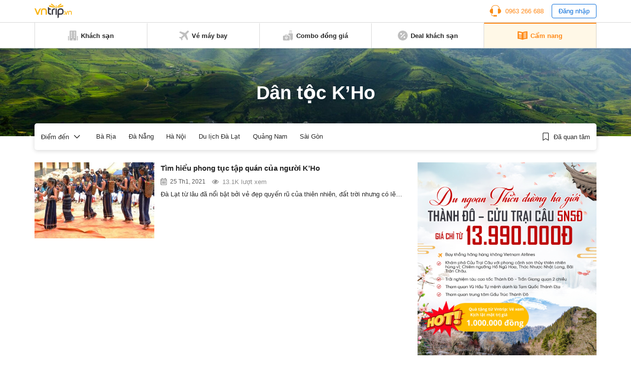

--- FILE ---
content_type: text/html; charset=utf-8
request_url: https://www.google.com/recaptcha/api2/aframe
body_size: 270
content:
<!DOCTYPE HTML><html><head><meta http-equiv="content-type" content="text/html; charset=UTF-8"></head><body><script nonce="Wxs7aZYzsHBWTDCEPWzQ8w">/** Anti-fraud and anti-abuse applications only. See google.com/recaptcha */ try{var clients={'sodar':'https://pagead2.googlesyndication.com/pagead/sodar?'};window.addEventListener("message",function(a){try{if(a.source===window.parent){var b=JSON.parse(a.data);var c=clients[b['id']];if(c){var d=document.createElement('img');d.src=c+b['params']+'&rc='+(localStorage.getItem("rc::a")?sessionStorage.getItem("rc::b"):"");window.document.body.appendChild(d);sessionStorage.setItem("rc::e",parseInt(sessionStorage.getItem("rc::e")||0)+1);localStorage.setItem("rc::h",'1769909880954');}}}catch(b){}});window.parent.postMessage("_grecaptcha_ready", "*");}catch(b){}</script></body></html>